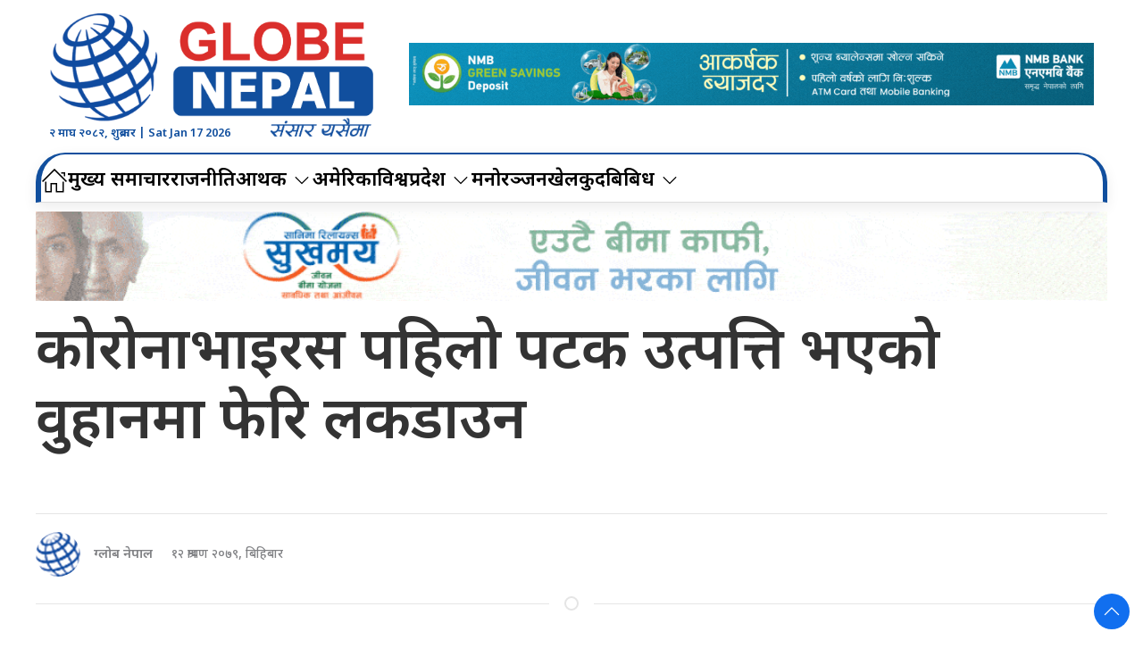

--- FILE ---
content_type: text/html; charset=UTF-8
request_url: https://globenepal.com/2022/07/31382
body_size: 13885
content:
<!DOCTYPE html>
<html lang="en">

<head>
    <!-- Required meta tags -->
    <meta charset="utf-8">
    <meta property="fb:pages" content="737640319702735"/>
    <meta name="viewport" content="width=device-width, initial-scale=1, shrink-to-fit=no">
    <title>
        कोरोनाभाइरस पहिलो पटक उत्पत्ति भएको वुहानमा फेरि लकडाउन &laquo;         Globe Nepal    </title>
    <meta name='robots' content='max-image-preview:large' />
<link rel='dns-prefetch' href='//cdnjs.cloudflare.com' />
<link rel='dns-prefetch' href='//kit.fontawesome.com' />
<link rel='dns-prefetch' href='//ajax.googleapis.com' />
<link rel='dns-prefetch' href='//fonts.googleapis.com' />
<link rel="alternate" type="application/rss+xml" title="Globe Nepal &raquo; कोरोनाभाइरस पहिलो पटक उत्पत्ति भएको वुहानमा फेरि लकडाउन Comments Feed" href="https://globenepal.com/2022/07/31382/feed" />
<link rel="alternate" title="oEmbed (JSON)" type="application/json+oembed" href="https://globenepal.com/wp-json/oembed/1.0/embed?url=https%3A%2F%2Fglobenepal.com%2F2022%2F07%2F31382" />
<link rel="alternate" title="oEmbed (XML)" type="text/xml+oembed" href="https://globenepal.com/wp-json/oembed/1.0/embed?url=https%3A%2F%2Fglobenepal.com%2F2022%2F07%2F31382&#038;format=xml" />
<meta property="fb:admins" content="changingmission"/><meta property="fb:app_id" content="1774296949456204"><meta property="og:title" content="कोरोनाभाइरस पहिलो पटक उत्पत्ति भएको वुहानमा फेरि लकडाउन"/><meta property="og:type" content="article"/><meta property="og:description" content="एजेन्सी / बेइजिङ । कोरोनाभाइरस पहिलो पटक उत्पत्ति भएको मानिएको चीनको केन्द्रीय सहर वुहान उपनगरमा फेरि लकडाउन गरिएको छ । वुहान उपनगरको जनसंख्या १० लाख छ ।जियाङ्जिया जिल्लाका चार जनामा लक्षणविहीन कोभिड देखिएपछि तीन दिनसम्म उनीहरूलाई आफ्नाे घर वा कम्पाउन्डमा बस्न आदेश दिइएको छ । चीनले ‘शून्य कोभिड’ रणनीति अनुशरण गर्दै आएको छ । जसमा [&hellip;]"/><meta property="og:url" content="https://globenepal.com/2022/07/31382"/><meta property="og:site_name" content="Globe Nepal"/><meta property="og:image" content="https://globenepal.com/wp-content/uploads/2022/04/h75pl148_shanghai-lockdown-reuters-650_625x300_07_April_22.webp"/><style id='wp-img-auto-sizes-contain-inline-css' type='text/css'>
img:is([sizes=auto i],[sizes^="auto," i]){contain-intrinsic-size:3000px 1500px}
/*# sourceURL=wp-img-auto-sizes-contain-inline-css */
</style>

<style id='wp-emoji-styles-inline-css' type='text/css'>

	img.wp-smiley, img.emoji {
		display: inline !important;
		border: none !important;
		box-shadow: none !important;
		height: 1em !important;
		width: 1em !important;
		margin: 0 0.07em !important;
		vertical-align: -0.1em !important;
		background: none !important;
		padding: 0 !important;
	}
/*# sourceURL=wp-emoji-styles-inline-css */
</style>
<link rel='stylesheet' id='wp-block-library-css' href='https://globenepal.com/wp-includes/css/dist/block-library/style.min.css?ver=6.9' type='text/css' media='all' />
<style id='wp-block-image-inline-css' type='text/css'>
.wp-block-image>a,.wp-block-image>figure>a{display:inline-block}.wp-block-image img{box-sizing:border-box;height:auto;max-width:100%;vertical-align:bottom}@media not (prefers-reduced-motion){.wp-block-image img.hide{visibility:hidden}.wp-block-image img.show{animation:show-content-image .4s}}.wp-block-image[style*=border-radius] img,.wp-block-image[style*=border-radius]>a{border-radius:inherit}.wp-block-image.has-custom-border img{box-sizing:border-box}.wp-block-image.aligncenter{text-align:center}.wp-block-image.alignfull>a,.wp-block-image.alignwide>a{width:100%}.wp-block-image.alignfull img,.wp-block-image.alignwide img{height:auto;width:100%}.wp-block-image .aligncenter,.wp-block-image .alignleft,.wp-block-image .alignright,.wp-block-image.aligncenter,.wp-block-image.alignleft,.wp-block-image.alignright{display:table}.wp-block-image .aligncenter>figcaption,.wp-block-image .alignleft>figcaption,.wp-block-image .alignright>figcaption,.wp-block-image.aligncenter>figcaption,.wp-block-image.alignleft>figcaption,.wp-block-image.alignright>figcaption{caption-side:bottom;display:table-caption}.wp-block-image .alignleft{float:left;margin:.5em 1em .5em 0}.wp-block-image .alignright{float:right;margin:.5em 0 .5em 1em}.wp-block-image .aligncenter{margin-left:auto;margin-right:auto}.wp-block-image :where(figcaption){margin-bottom:1em;margin-top:.5em}.wp-block-image.is-style-circle-mask img{border-radius:9999px}@supports ((-webkit-mask-image:none) or (mask-image:none)) or (-webkit-mask-image:none){.wp-block-image.is-style-circle-mask img{border-radius:0;-webkit-mask-image:url('data:image/svg+xml;utf8,<svg viewBox="0 0 100 100" xmlns="http://www.w3.org/2000/svg"><circle cx="50" cy="50" r="50"/></svg>');mask-image:url('data:image/svg+xml;utf8,<svg viewBox="0 0 100 100" xmlns="http://www.w3.org/2000/svg"><circle cx="50" cy="50" r="50"/></svg>');mask-mode:alpha;-webkit-mask-position:center;mask-position:center;-webkit-mask-repeat:no-repeat;mask-repeat:no-repeat;-webkit-mask-size:contain;mask-size:contain}}:root :where(.wp-block-image.is-style-rounded img,.wp-block-image .is-style-rounded img){border-radius:9999px}.wp-block-image figure{margin:0}.wp-lightbox-container{display:flex;flex-direction:column;position:relative}.wp-lightbox-container img{cursor:zoom-in}.wp-lightbox-container img:hover+button{opacity:1}.wp-lightbox-container button{align-items:center;backdrop-filter:blur(16px) saturate(180%);background-color:#5a5a5a40;border:none;border-radius:4px;cursor:zoom-in;display:flex;height:20px;justify-content:center;opacity:0;padding:0;position:absolute;right:16px;text-align:center;top:16px;width:20px;z-index:100}@media not (prefers-reduced-motion){.wp-lightbox-container button{transition:opacity .2s ease}}.wp-lightbox-container button:focus-visible{outline:3px auto #5a5a5a40;outline:3px auto -webkit-focus-ring-color;outline-offset:3px}.wp-lightbox-container button:hover{cursor:pointer;opacity:1}.wp-lightbox-container button:focus{opacity:1}.wp-lightbox-container button:focus,.wp-lightbox-container button:hover,.wp-lightbox-container button:not(:hover):not(:active):not(.has-background){background-color:#5a5a5a40;border:none}.wp-lightbox-overlay{box-sizing:border-box;cursor:zoom-out;height:100vh;left:0;overflow:hidden;position:fixed;top:0;visibility:hidden;width:100%;z-index:100000}.wp-lightbox-overlay .close-button{align-items:center;cursor:pointer;display:flex;justify-content:center;min-height:40px;min-width:40px;padding:0;position:absolute;right:calc(env(safe-area-inset-right) + 16px);top:calc(env(safe-area-inset-top) + 16px);z-index:5000000}.wp-lightbox-overlay .close-button:focus,.wp-lightbox-overlay .close-button:hover,.wp-lightbox-overlay .close-button:not(:hover):not(:active):not(.has-background){background:none;border:none}.wp-lightbox-overlay .lightbox-image-container{height:var(--wp--lightbox-container-height);left:50%;overflow:hidden;position:absolute;top:50%;transform:translate(-50%,-50%);transform-origin:top left;width:var(--wp--lightbox-container-width);z-index:9999999999}.wp-lightbox-overlay .wp-block-image{align-items:center;box-sizing:border-box;display:flex;height:100%;justify-content:center;margin:0;position:relative;transform-origin:0 0;width:100%;z-index:3000000}.wp-lightbox-overlay .wp-block-image img{height:var(--wp--lightbox-image-height);min-height:var(--wp--lightbox-image-height);min-width:var(--wp--lightbox-image-width);width:var(--wp--lightbox-image-width)}.wp-lightbox-overlay .wp-block-image figcaption{display:none}.wp-lightbox-overlay button{background:none;border:none}.wp-lightbox-overlay .scrim{background-color:#fff;height:100%;opacity:.9;position:absolute;width:100%;z-index:2000000}.wp-lightbox-overlay.active{visibility:visible}@media not (prefers-reduced-motion){.wp-lightbox-overlay.active{animation:turn-on-visibility .25s both}.wp-lightbox-overlay.active img{animation:turn-on-visibility .35s both}.wp-lightbox-overlay.show-closing-animation:not(.active){animation:turn-off-visibility .35s both}.wp-lightbox-overlay.show-closing-animation:not(.active) img{animation:turn-off-visibility .25s both}.wp-lightbox-overlay.zoom.active{animation:none;opacity:1;visibility:visible}.wp-lightbox-overlay.zoom.active .lightbox-image-container{animation:lightbox-zoom-in .4s}.wp-lightbox-overlay.zoom.active .lightbox-image-container img{animation:none}.wp-lightbox-overlay.zoom.active .scrim{animation:turn-on-visibility .4s forwards}.wp-lightbox-overlay.zoom.show-closing-animation:not(.active){animation:none}.wp-lightbox-overlay.zoom.show-closing-animation:not(.active) .lightbox-image-container{animation:lightbox-zoom-out .4s}.wp-lightbox-overlay.zoom.show-closing-animation:not(.active) .lightbox-image-container img{animation:none}.wp-lightbox-overlay.zoom.show-closing-animation:not(.active) .scrim{animation:turn-off-visibility .4s forwards}}@keyframes show-content-image{0%{visibility:hidden}99%{visibility:hidden}to{visibility:visible}}@keyframes turn-on-visibility{0%{opacity:0}to{opacity:1}}@keyframes turn-off-visibility{0%{opacity:1;visibility:visible}99%{opacity:0;visibility:visible}to{opacity:0;visibility:hidden}}@keyframes lightbox-zoom-in{0%{transform:translate(calc((-100vw + var(--wp--lightbox-scrollbar-width))/2 + var(--wp--lightbox-initial-left-position)),calc(-50vh + var(--wp--lightbox-initial-top-position))) scale(var(--wp--lightbox-scale))}to{transform:translate(-50%,-50%) scale(1)}}@keyframes lightbox-zoom-out{0%{transform:translate(-50%,-50%) scale(1);visibility:visible}99%{visibility:visible}to{transform:translate(calc((-100vw + var(--wp--lightbox-scrollbar-width))/2 + var(--wp--lightbox-initial-left-position)),calc(-50vh + var(--wp--lightbox-initial-top-position))) scale(var(--wp--lightbox-scale));visibility:hidden}}
/*# sourceURL=https://globenepal.com/wp-includes/blocks/image/style.min.css */
</style>
<style id='global-styles-inline-css' type='text/css'>
:root{--wp--preset--aspect-ratio--square: 1;--wp--preset--aspect-ratio--4-3: 4/3;--wp--preset--aspect-ratio--3-4: 3/4;--wp--preset--aspect-ratio--3-2: 3/2;--wp--preset--aspect-ratio--2-3: 2/3;--wp--preset--aspect-ratio--16-9: 16/9;--wp--preset--aspect-ratio--9-16: 9/16;--wp--preset--color--black: #000000;--wp--preset--color--cyan-bluish-gray: #abb8c3;--wp--preset--color--white: #ffffff;--wp--preset--color--pale-pink: #f78da7;--wp--preset--color--vivid-red: #cf2e2e;--wp--preset--color--luminous-vivid-orange: #ff6900;--wp--preset--color--luminous-vivid-amber: #fcb900;--wp--preset--color--light-green-cyan: #7bdcb5;--wp--preset--color--vivid-green-cyan: #00d084;--wp--preset--color--pale-cyan-blue: #8ed1fc;--wp--preset--color--vivid-cyan-blue: #0693e3;--wp--preset--color--vivid-purple: #9b51e0;--wp--preset--gradient--vivid-cyan-blue-to-vivid-purple: linear-gradient(135deg,rgb(6,147,227) 0%,rgb(155,81,224) 100%);--wp--preset--gradient--light-green-cyan-to-vivid-green-cyan: linear-gradient(135deg,rgb(122,220,180) 0%,rgb(0,208,130) 100%);--wp--preset--gradient--luminous-vivid-amber-to-luminous-vivid-orange: linear-gradient(135deg,rgb(252,185,0) 0%,rgb(255,105,0) 100%);--wp--preset--gradient--luminous-vivid-orange-to-vivid-red: linear-gradient(135deg,rgb(255,105,0) 0%,rgb(207,46,46) 100%);--wp--preset--gradient--very-light-gray-to-cyan-bluish-gray: linear-gradient(135deg,rgb(238,238,238) 0%,rgb(169,184,195) 100%);--wp--preset--gradient--cool-to-warm-spectrum: linear-gradient(135deg,rgb(74,234,220) 0%,rgb(151,120,209) 20%,rgb(207,42,186) 40%,rgb(238,44,130) 60%,rgb(251,105,98) 80%,rgb(254,248,76) 100%);--wp--preset--gradient--blush-light-purple: linear-gradient(135deg,rgb(255,206,236) 0%,rgb(152,150,240) 100%);--wp--preset--gradient--blush-bordeaux: linear-gradient(135deg,rgb(254,205,165) 0%,rgb(254,45,45) 50%,rgb(107,0,62) 100%);--wp--preset--gradient--luminous-dusk: linear-gradient(135deg,rgb(255,203,112) 0%,rgb(199,81,192) 50%,rgb(65,88,208) 100%);--wp--preset--gradient--pale-ocean: linear-gradient(135deg,rgb(255,245,203) 0%,rgb(182,227,212) 50%,rgb(51,167,181) 100%);--wp--preset--gradient--electric-grass: linear-gradient(135deg,rgb(202,248,128) 0%,rgb(113,206,126) 100%);--wp--preset--gradient--midnight: linear-gradient(135deg,rgb(2,3,129) 0%,rgb(40,116,252) 100%);--wp--preset--font-size--small: 13px;--wp--preset--font-size--medium: 20px;--wp--preset--font-size--large: 36px;--wp--preset--font-size--x-large: 42px;--wp--preset--spacing--20: 0.44rem;--wp--preset--spacing--30: 0.67rem;--wp--preset--spacing--40: 1rem;--wp--preset--spacing--50: 1.5rem;--wp--preset--spacing--60: 2.25rem;--wp--preset--spacing--70: 3.38rem;--wp--preset--spacing--80: 5.06rem;--wp--preset--shadow--natural: 6px 6px 9px rgba(0, 0, 0, 0.2);--wp--preset--shadow--deep: 12px 12px 50px rgba(0, 0, 0, 0.4);--wp--preset--shadow--sharp: 6px 6px 0px rgba(0, 0, 0, 0.2);--wp--preset--shadow--outlined: 6px 6px 0px -3px rgb(255, 255, 255), 6px 6px rgb(0, 0, 0);--wp--preset--shadow--crisp: 6px 6px 0px rgb(0, 0, 0);}:where(.is-layout-flex){gap: 0.5em;}:where(.is-layout-grid){gap: 0.5em;}body .is-layout-flex{display: flex;}.is-layout-flex{flex-wrap: wrap;align-items: center;}.is-layout-flex > :is(*, div){margin: 0;}body .is-layout-grid{display: grid;}.is-layout-grid > :is(*, div){margin: 0;}:where(.wp-block-columns.is-layout-flex){gap: 2em;}:where(.wp-block-columns.is-layout-grid){gap: 2em;}:where(.wp-block-post-template.is-layout-flex){gap: 1.25em;}:where(.wp-block-post-template.is-layout-grid){gap: 1.25em;}.has-black-color{color: var(--wp--preset--color--black) !important;}.has-cyan-bluish-gray-color{color: var(--wp--preset--color--cyan-bluish-gray) !important;}.has-white-color{color: var(--wp--preset--color--white) !important;}.has-pale-pink-color{color: var(--wp--preset--color--pale-pink) !important;}.has-vivid-red-color{color: var(--wp--preset--color--vivid-red) !important;}.has-luminous-vivid-orange-color{color: var(--wp--preset--color--luminous-vivid-orange) !important;}.has-luminous-vivid-amber-color{color: var(--wp--preset--color--luminous-vivid-amber) !important;}.has-light-green-cyan-color{color: var(--wp--preset--color--light-green-cyan) !important;}.has-vivid-green-cyan-color{color: var(--wp--preset--color--vivid-green-cyan) !important;}.has-pale-cyan-blue-color{color: var(--wp--preset--color--pale-cyan-blue) !important;}.has-vivid-cyan-blue-color{color: var(--wp--preset--color--vivid-cyan-blue) !important;}.has-vivid-purple-color{color: var(--wp--preset--color--vivid-purple) !important;}.has-black-background-color{background-color: var(--wp--preset--color--black) !important;}.has-cyan-bluish-gray-background-color{background-color: var(--wp--preset--color--cyan-bluish-gray) !important;}.has-white-background-color{background-color: var(--wp--preset--color--white) !important;}.has-pale-pink-background-color{background-color: var(--wp--preset--color--pale-pink) !important;}.has-vivid-red-background-color{background-color: var(--wp--preset--color--vivid-red) !important;}.has-luminous-vivid-orange-background-color{background-color: var(--wp--preset--color--luminous-vivid-orange) !important;}.has-luminous-vivid-amber-background-color{background-color: var(--wp--preset--color--luminous-vivid-amber) !important;}.has-light-green-cyan-background-color{background-color: var(--wp--preset--color--light-green-cyan) !important;}.has-vivid-green-cyan-background-color{background-color: var(--wp--preset--color--vivid-green-cyan) !important;}.has-pale-cyan-blue-background-color{background-color: var(--wp--preset--color--pale-cyan-blue) !important;}.has-vivid-cyan-blue-background-color{background-color: var(--wp--preset--color--vivid-cyan-blue) !important;}.has-vivid-purple-background-color{background-color: var(--wp--preset--color--vivid-purple) !important;}.has-black-border-color{border-color: var(--wp--preset--color--black) !important;}.has-cyan-bluish-gray-border-color{border-color: var(--wp--preset--color--cyan-bluish-gray) !important;}.has-white-border-color{border-color: var(--wp--preset--color--white) !important;}.has-pale-pink-border-color{border-color: var(--wp--preset--color--pale-pink) !important;}.has-vivid-red-border-color{border-color: var(--wp--preset--color--vivid-red) !important;}.has-luminous-vivid-orange-border-color{border-color: var(--wp--preset--color--luminous-vivid-orange) !important;}.has-luminous-vivid-amber-border-color{border-color: var(--wp--preset--color--luminous-vivid-amber) !important;}.has-light-green-cyan-border-color{border-color: var(--wp--preset--color--light-green-cyan) !important;}.has-vivid-green-cyan-border-color{border-color: var(--wp--preset--color--vivid-green-cyan) !important;}.has-pale-cyan-blue-border-color{border-color: var(--wp--preset--color--pale-cyan-blue) !important;}.has-vivid-cyan-blue-border-color{border-color: var(--wp--preset--color--vivid-cyan-blue) !important;}.has-vivid-purple-border-color{border-color: var(--wp--preset--color--vivid-purple) !important;}.has-vivid-cyan-blue-to-vivid-purple-gradient-background{background: var(--wp--preset--gradient--vivid-cyan-blue-to-vivid-purple) !important;}.has-light-green-cyan-to-vivid-green-cyan-gradient-background{background: var(--wp--preset--gradient--light-green-cyan-to-vivid-green-cyan) !important;}.has-luminous-vivid-amber-to-luminous-vivid-orange-gradient-background{background: var(--wp--preset--gradient--luminous-vivid-amber-to-luminous-vivid-orange) !important;}.has-luminous-vivid-orange-to-vivid-red-gradient-background{background: var(--wp--preset--gradient--luminous-vivid-orange-to-vivid-red) !important;}.has-very-light-gray-to-cyan-bluish-gray-gradient-background{background: var(--wp--preset--gradient--very-light-gray-to-cyan-bluish-gray) !important;}.has-cool-to-warm-spectrum-gradient-background{background: var(--wp--preset--gradient--cool-to-warm-spectrum) !important;}.has-blush-light-purple-gradient-background{background: var(--wp--preset--gradient--blush-light-purple) !important;}.has-blush-bordeaux-gradient-background{background: var(--wp--preset--gradient--blush-bordeaux) !important;}.has-luminous-dusk-gradient-background{background: var(--wp--preset--gradient--luminous-dusk) !important;}.has-pale-ocean-gradient-background{background: var(--wp--preset--gradient--pale-ocean) !important;}.has-electric-grass-gradient-background{background: var(--wp--preset--gradient--electric-grass) !important;}.has-midnight-gradient-background{background: var(--wp--preset--gradient--midnight) !important;}.has-small-font-size{font-size: var(--wp--preset--font-size--small) !important;}.has-medium-font-size{font-size: var(--wp--preset--font-size--medium) !important;}.has-large-font-size{font-size: var(--wp--preset--font-size--large) !important;}.has-x-large-font-size{font-size: var(--wp--preset--font-size--x-large) !important;}
/*# sourceURL=global-styles-inline-css */
</style>

<style id='classic-theme-styles-inline-css' type='text/css'>
/*! This file is auto-generated */
.wp-block-button__link{color:#fff;background-color:#32373c;border-radius:9999px;box-shadow:none;text-decoration:none;padding:calc(.667em + 2px) calc(1.333em + 2px);font-size:1.125em}.wp-block-file__button{background:#32373c;color:#fff;text-decoration:none}
/*# sourceURL=/wp-includes/css/classic-themes.min.css */
</style>
<link rel='stylesheet' id='uikit-css-css' href='https://globenepal.com/wp-content/themes/globenepal/css/uikit.min.css?ver=6.9' type='text/css' media='all' />
<link rel='stylesheet' id='base-style-css' href='https://globenepal.com/wp-content/themes/globenepal/css/base.css?ver=6.9' type='text/css' media='all' />
<link rel='stylesheet' id='google-noto-css' href='https://fonts.googleapis.com/css2?family=Noto+Sans+Devanagari%3Awght%40300%3B400%3B500%3B600%3B700%3B800&#038;display=swap&#038;ver=6.9' type='text/css' media='all' />
<link rel='stylesheet' id='google-khand-css' href='https://fonts.googleapis.com/css2?family=Khand%3Awght%40300%3B400%3B500%3B600%3B700&#038;display=swap&#038;ver=6.9' type='text/css' media='all' />
<link rel='stylesheet' id='appharu-style-css' href='https://globenepal.com/wp-content/themes/globenepal/style.css?ver=2.9.1' type='text/css' media='all' />
<link rel='stylesheet' id='wp-block-paragraph-css' href='https://globenepal.com/wp-includes/blocks/paragraph/style.min.css?ver=6.9' type='text/css' media='all' />
<script type="text/javascript" src="https://kit.fontawesome.com/628c7eaf94.js?ver=6.9" id="font-awesome-js"></script>
<link rel="https://api.w.org/" href="https://globenepal.com/wp-json/" /><link rel="alternate" title="JSON" type="application/json" href="https://globenepal.com/wp-json/wp/v2/posts/31382" /><link rel="EditURI" type="application/rsd+xml" title="RSD" href="https://globenepal.com/xmlrpc.php?rsd" />
<meta name="generator" content="WordPress 6.9" />
<link rel="canonical" href="https://globenepal.com/2022/07/31382" />
<link rel='shortlink' href='https://globenepal.com/?p=31382' />
<link rel="icon" href="https://globenepal.com/wp-content/uploads/2021/07/cropped-logo-32x32.png" sizes="32x32" />
<link rel="icon" href="https://globenepal.com/wp-content/uploads/2021/07/cropped-logo-192x192.png" sizes="192x192" />
<link rel="apple-touch-icon" href="https://globenepal.com/wp-content/uploads/2021/07/cropped-logo-180x180.png" />
<meta name="msapplication-TileImage" content="https://globenepal.com/wp-content/uploads/2021/07/cropped-logo-270x270.png" />
<!-- Global site tag (gtag.js) - Google Analytics -->
<script async src="https://www.googletagmanager.com/gtag/js?id=UA-23219532-1"></script>
<script>
  window.dataLayer = window.dataLayer || [];
  function gtag(){dataLayer.push(arguments);}
  gtag('js', new Date());

  gtag('config', 'UA-23219532-1');
</script>

    <script src="https://globenepal.com/wp-content/themes/globenepal/js/uikit.min.js"></script>

</head>

<body>
    <div id="fb-root"></div>
    <script>
        (function (d, s, id) {
            var js,
                fjs = d.getElementsByTagName(s)[0];
            if (d.getElementById(id))
                return;
            js = d.createElement(s);
            js.id = id;
            js.src = "//connect.facebook.net/en_US/sdk.js#xfbml=1&version=v2.10&appId=40151482661930" +
                "1";
            fjs
                .parentNode
                .insertBefore(js, fjs);
        }(document, 'script', 'facebook-jssdk'));
    </script>
    <div class="uk-card global-head-top">
        <nav class="top-nav">
            <div class="uk-container">
                <div class="uk-text-center uk-padding-small" uk-grid>
                    <div class="uk-width-1-3@m">
                        <div class="uk-position-relative">
                              <a href="/"><img src="https://globenepal.com/wp-content/themes/globenepal/img/logo.png" alt="Logo"></a>
                    <div class="nepali-date uk-visible@s">
                    <span class="today-date">  &#2408; माघ &#2408;&#2406;&#2414;&#2408;, शुक्रबार |
                    Sat Jan 17 2026</span>
                    </div>
                    
                        </div>
                    </div>
                    <div class="uk-width-2-3@m uk-flex uk-flex-middle uk-text-center">
                          <section class="widget"><a href="https://bit.ly/NMBGreenSavings" target="_blank"><img width="1200" height="110" src="https://globenepal.com/wp-content/uploads/2025/03/1200-x-110.gif" class="image wp-image-160647  attachment-full size-full" alt="" style="max-width: 100%; height: auto;" decoding="async" fetchpriority="high" /></a></section>                    </div>
                </div>
            </div>

            <div class="" uk-sticky="uk-sticky" style="z-index: 990;">
                <div class="uk-container">
                    <div class="np-border">
                    <nav class="uk-navbar uk-position-relative nav-edit" uk-navbar>
    <div class="uk-navbar-left  uk-hidden@m">
        <ul class="uk-navbar-nav menu-icon icon-nav">
            <li>
                <a href="/"><span  style="padding: 2px 5px;     background: #ed1c24; border-radius: 5px; color: #fff;"><i class="fas fa-home"></i></span></a>
            </li>
        </ul>
    </div>
    <div class="uk-navbar-right uk-hidden@m">
        <ul class="uk-navbar-nav navigation-bar">
            <li >
                <a  style="font-size:16px;"> &#2409; माघ &#2408;&#2406;&#2414;&#2408;, शनिबार</a>
            </li>
            <li>
            <a  uk-toggle="target: #offcanvas-nav" style="font-family: 'Mukta' !important;"><img src="https://globenepal.com/wp-content/themes/globenepal/img/icon.png" alt="Logo" style="height: 25px;"></a>
            </li>
        </ul>
    </div>
    <div class="uk-navbar-left uk-visible@m">
        <ul class="uk-navbar-nav navigation-bar">
            <li>
                <a href="/"><span uk-icon="icon: home; ratio: 1.5"></span></a>
            </li>   
            <li>
                <a href="/?cat=8">मुख्य समाचार </a>
            </li>   
            <li>
                <a href="/?cat=10">राजनीति </a>
            </li>  
            <li>
            <a href="/?cat=11">आर्थिक<span uk-icon="icon: chevron-down; ratio: 1.2"  class="dropdown-icon" ></span></a>
                <div class="uk-navbar-dropdown dropdown-list">
                    <ul class="uk-nav uk-navbar-dropdown-nav">
                        <li><a href="/?cat=48">बैँक / वित्त</a></li>
                        <li><a href="/?cat=49">विकास निर्माण</a></li>
                        <li><a href="/?cat=50">अटो</a></li>
                        <li><a href="/?cat=51">सेयर</a></li>
                        <li><a href="/?cat=52">रोजगार</a></li>
                        <li><a href="/?cat=53">पर्यटन</a></li>
                    </ul>
                </div>
            </li> 
            <li>
            <li>
                <a href="/?cat=4">अमेरिका</a>
            </li>
            <li>
                <a href="/?cat=13">विश्व</a>
            </li>
             <li>
            <a href="/?cat=39">प्रदेश<span uk-icon="icon: chevron-down; ratio: 1.2"  class="dropdown-icon" ></span></a>
                <div class="uk-navbar-dropdown dropdown-list">
                    <ul class="uk-nav uk-navbar-dropdown-nav">
                        <li><a href="/?cat=40">कोशी </a></li>
                        <li><a href="/?cat=41">मधेस</a></li>
                        <li><a href="/?cat=42">वागमती</a></li>
                        <li><a href="/?cat=44">लुम्बिनी</a></li>
                        <li><a href="/?cat=45">कर्णाली</a></li>
                        <li><a href="/?cat=46">सुदूरपश्चिम</a></li>
                    </ul>
                </div>
            </li> 
            <li>
                <a href="/?cat=3">मनोरञ्जन</a>
            </li>
            <li>
                <a href="/?cat=12">खेलकुद</a>
            </li>
            <li>
            <a href="/">बिबिध<span uk-icon="icon: chevron-down; ratio: 1.2"  class="dropdown-icon" ></span></a>
                <div class="uk-navbar-dropdown dropdown-list">
                    <ul class="uk-nav uk-navbar-dropdown-nav">
                        <li><a href="/?cat=19">विचार</a></li>
                        <li><a href="/?cat=9">सुचना/प्रबिधि</a></li>
                        <li><a href="/?cat=18">अन्तर्वार्ता</a></li>
                        <li><a href="/?cat=22">साहित्य/शृजना</a></li>
                        <li><a href="/?cat=28">समाज</a></li>
                        <li><a href="/?cat=14">स्वास्थ्य</a></li>
                        <li><a href="/?cat=55">शिक्षा</a></li>
                    </ul>
                </div>
            </li>
        </ul>
    </div>
</nav>
                    </div>
                </div>
            </div>
        </nav>

        <div id="offcanvas-nav" class="uk-offcanvas" uk-offcanvas="overlay: true;flip: true">
    <div class="uk-offcanvas-bar">
        <div class="brand-logo">
                    </div>
        
        <div class="uk-hidden@m search-mobile">
            <form action="/" role="search" class="uk-search uk-search-default">
                <button class="uk-search-icon-flip" uk-search-icon></button>
                <input name="s" id="s" class="uk-search-input" type="search" value=""
                    style="border:none" placeholder="Search...">
            </form>
            <hr>
        </div>
        <div class="uk-section uk-padding-remove-top uk-margin-small-bottom uk-padding-remove-bottom">
            <div class="uk-container uk-padding-remove">
                <div class="uk-grid-match uk-child-width-1-1@m" uk-grid>
                    <div>
                        <ul class="uk-list uk-list-divider side-nav-item">
							 <li>
                                <a href="/?cat=8"><i class="fas fa-caret-right mr-2"></i> मुख्य समाचार</a>
                            </li>
                            <li>
                                <a href="/?cat=10"><i class="fas fa-caret-right mr-2"></i> राजनीति </a>
                            </li>
                            <li>
                                <a href="/?cat=11"><i class="fas fa-caret-right mr-2"></i> अर्थ</a>
                            </li>
                            <li>
                                <a href="/?cat=4"><i class="fas fa-caret-right mr-2"></i> अमेरिका</a>
                            </li>
                            <li>
                                <a href="/?cat=13"><i class="fas fa-caret-right mr-2"></i> विश्व</a>
                            </li>
                            <li>
                                <a href="/?cat=39"><i class="fas fa-caret-right mr-2"></i> प्रदेश</a>
                            </li>
                            <li>
                                <a href="/?cat=14"><i class="fas fa-caret-right mr-2"></i> स्वास्थ्य / जीवनशैली</a>
                            </li>  
                            <li>
                                <a href="/?cat=3"><i class="fas fa-caret-right mr-2"></i> मनोरञ्जन</a>
                            </li>  
                            <li>
                                <a href="/?cat=19"><i class="fas fa-caret-right mr-2"></i> विचार</a>
                            </li>  
                            <li>
                                <a href="/?cat=55"><i class="fas fa-caret-right mr-2"></i> शिक्षा</a>
                            </li>  
                        </ul>
                    </div>
                </div>
            </div>
        </div>

    </div>
</div>    </div>
    <div class="uk-container"><div class="uk-grid uk-grid-medium single uk-margin-small-top" uk-grid="">
        <div class="uk-width-1-1@m">
        				<div class="uk-text-center mt-3">
		    <section class="widget"><a href="https://www.sanimareliancelife.com/endowment-assurance-cum-whole-life"><img width="1080" height="90" src="https://globenepal.com/wp-content/uploads/2025/11/final-sanima.gif" class="image wp-image-189558  attachment-full size-full" alt="" style="max-width: 100%; height: auto;" decoding="async" /></a></section>		</div>
				<article class="uk-article">
		    <div uk-sticky="show-on-up: true;animation: uk-animation-slide-top" class="sticky-item uk-visible@s">
		        <h1 class="uk-article-title single-title">कोरोनाभाइरस पहिलो पटक उत्पत्ति भएको वुहानमा फेरि लकडाउन</h1>
           
		    </div>
            <h1 class="uk-article-title single-title visible uk-hidden@s ">कोरोनाभाइरस पहिलो पटक उत्पत्ति भएको वुहानमा फेरि लकडाउन</h1>
		    
            		</article>
      		
    <hr>
		<article class="uk-comment mt-2">
		    <header class="uk-comment-header uk-grid-medium uk-flex-middle" uk-grid="uk-grid">

		        <div class="uk-width-2-5@m" style="display: flex;align-items: center;">
		            <div class="author-img">
		                
		                                                   <img class="globe-author" src="https://globenepal.com/wp-content/uploads/2022/03/globenepal.png" width="30" height="30" alt="">
                                   		                <h6 class="author-name">
		                    ग्लोब नेपाल		                </h6>
		                <h6 class="post-date">
		                    <i class="far fa-clock"
		                        style="margin-right: 6px !important;"></i>&#2407;&#2408; श्रावण &#2408;&#2406;&#2413;&#2415;, बिहिबार		                </h6>
		            </div>

		        </div>
		        <div class="uk-width-3-5@m uk-flex-right d-flex uk-hidden@m">
		            <!-- ShareThis BEGIN -->
					 <div class="total-shares">
                            <div id="data" class="total-number">
                                189                            </div><span>Shares</span>
                        </div>
		            <div class="sharethis-inline-share-buttons" style="z-index: 999 !important;"></div><!-- ShareThis END -->
		        </div>
		    </header>
		</article>
		<hr class="uk-divider-icon">    </div>
    <div class="uk-width-3-4@m uk-margin-medium-top">
        <article class="uk-card">

            <figure class="uk-text-center"> <img src="https://globenepal.com/wp-content/uploads/2022/04/h75pl148_shanghai-lockdown-reuters-650_625x300_07_April_22.webp" class="uk-width-1-1">
            </figure>
                        <div uk-grid="uk-grid" class="uk-margin-small-top  uk-margin-remove@s uk-grid-small">

                <div class="uk-width-1-5@m  uk-visible@s">
                    <div class="sticky-item">
                        <div class="share-icon uk-visible@m">
                            <div class="total-shares">
                                <div id="data" class="total-number">
                                      189                                </div><span>Shares</span>
                            </div>
                            <div class="sharethis-inline-share-buttons" style="flex-flow: column;display: inline-flex;">
                            </div>
                        </div>
                        <div class="uk-visib  uk-visible@m">
                            <div class="uk-navbar-center reader-effect">
                                <ul class="uk-nav-default uk-nav-center" uk-nav>
                                    <li class="margin-s"><a><span class="16px"><span id="smaller">-A</span></a></li>
                                    <li class="margin-s"><a><span class="18px"><span id="resize">A</span></a></li>
                                    <li class="margin-s"><a><span class="20px"><span id="bigger">+A</span></a></li>
                                </ul>
                            </div>
                        </div>
                    </div>
                </div>
                <div class="uk-width-4-5@m">
                    <div class="post-entry  uk-margin-top@m uk-margin-remove-top@s">
                        
<p>एजेन्सी / बेइजिङ । कोरोनाभाइरस पहिलो पटक उत्पत्ति भएको मानिएको चीनको केन्द्रीय सहर वुहान उपनगरमा फेरि लकडाउन गरिएको छ । वुहान उपनगरको जनसंख्या १० लाख छ ।जियाङ्जिया जिल्लाका चार जनामा लक्षणविहीन कोभिड देखिएपछि तीन दिनसम्म उनीहरूलाई आफ्नाे घर वा कम्पाउन्डमा बस्न आदेश दिइएको छ ।</p>



<p>चीनले ‘शून्य कोभिड’ रणनीति अनुशरण गर्दै आएको छ । जसमा सामूहिक परीक्षण, आइसोलेसन नियमको कडा पालना र स्थानीय तहमा लकडाउन समावेश छन् । कोभिडविरुद्ध कडाइका कारण चीनमा अन्य देशहरूको तुलनामा कम मानिसहरूको मृत्यु हुने गरेको छ ।</p>



<p>तर, लगातारको प्रतिबन्धका कारण मानिस मर्कामा परेका छन् । तसर्थ, धेरैले यसको विरोध गरेका छन् । १ करोड २० लाख जनसंख्या भएको वुहानमा नियमित परीक्षणका क्रममा दुई दिनअघि दुई जनामा लक्षणविहीन कोभिड देखिएको थियो । त्यस्तै कन्ट्र्याक्ट ट्रेसिङबाट अन्य दुई जनामा संक्रमण भेटिएको पाइएको थियो । त्यस लगत्तै लकडाउन घोषणा गरिएको थियो ।</p>
                    </div>
                </div>


            </div>
            <p> <section class="widget"><a href="https://bit.ly/NMBGreenSavings"><img width="1200" height="150" src="https://globenepal.com/wp-content/uploads/2025/03/1200-x-150.gif" class="image wp-image-160650  attachment-full size-full" alt="" style="max-width: 100%; height: auto;" decoding="async" loading="lazy" /></a></section></p>

        </article>
        <div class="comment uk-card uk-card-default uk-card-body">
    <div class="cat-title uk-flex uk-flex-between uk-flex-top">
    <h2 class="uk-width-expand">
        <span><a > प्रतिक्रिया</a></span></h2>

    <a >
        <span class="uk-icon-button" uk-icon="more-vertical"></span></a>
</div>
    <div class="fb-comments" data-href="https://globenepal.com/2022/07/31382" data-width="100%" data-numposts="10" data-colorscheme="light"></div>
</div>        <p> </p>
        <aside class="text-left">
        <div class="cat-title uk-flex uk-flex-between uk-flex-middle">
        <h2 class="uk-width-expand"><span><a href="/">सम्बन्धित खवर</a> </span></h2>
    </div>
    <div class="uk-child-width-1-3@m uk-grid" uk-grid uk-height-match="target: > div > .uk-card;">
        <div>
        <div class="uk-card uk-card-small uk-card-default">
            <div class="uk-card-media-top">
                <a href="https://globenepal.com/2026/01/195877">
                    <img width="300" height="165" src="https://globenepal.com/wp-content/uploads/2026/01/nirnaya-hastantaran-1-400x220.jpg" class="attachment-medium size-medium wp-post-image" alt="" decoding="async" loading="lazy" />            </a>
            </div>
            <div class="uk-padding-small">
                <h4><a href="https://globenepal.com/2026/01/195877" class="ah">निर्वाचन आयोगले दियो गगन नेतृत्वको कांग्रेसलाई मान्यता</a></h4>
            </div>
        </div>
    </div>
        <div>
        <div class="uk-card uk-card-small uk-card-default">
            <div class="uk-card-media-top">
                <a href="https://globenepal.com/2026/01/195875">
                    <img width="300" height="165" src="https://globenepal.com/wp-content/uploads/2025/11/kharel--400x220.jpg" class="attachment-medium size-medium wp-post-image" alt="" decoding="async" loading="lazy" srcset="https://globenepal.com/wp-content/uploads/2025/11/kharel--400x220.jpg 400w, https://globenepal.com/wp-content/uploads/2025/11/kharel--768x426.jpg 768w" sizes="auto, (max-width: 300px) 100vw, 300px" />            </a>
            </div>
            <div class="uk-padding-small">
                <h4><a href="https://globenepal.com/2026/01/195875" class="ah">सहकारी बेथिति छानबिन आयोग गठन</a></h4>
            </div>
        </div>
    </div>
        <div>
        <div class="uk-card uk-card-small uk-card-default">
            <div class="uk-card-media-top">
                <a href="https://globenepal.com/2026/01/195864">
                    <img width="300" height="165" src="https://globenepal.com/wp-content/uploads/2026/01/kp-oli-1-400x220.jpg" class="attachment-medium size-medium wp-post-image" alt="" decoding="async" loading="lazy" />            </a>
            </div>
            <div class="uk-padding-small">
                <h4><a href="https://globenepal.com/2026/01/195864" class="ah">देशमा आगो लगाउनेहरूलाई निर्वाचनमा पराजित गर्नुपर्छ : ओली</a></h4>
            </div>
        </div>
    </div>
        <div>
        <div class="uk-card uk-card-small uk-card-default">
            <div class="uk-card-media-top">
                <a href="https://globenepal.com/2026/01/195859">
                    <img width="300" height="165" src="https://globenepal.com/wp-content/uploads/2026/01/rabi-sabita-400x220.jpg" class="attachment-medium size-medium wp-post-image" alt="" decoding="async" loading="lazy" />            </a>
            </div>
            <div class="uk-padding-small">
                <h4><a href="https://globenepal.com/2026/01/195859" class="ah">रवि, जिबी सहित सबै प्रतिवादीको सम्पत्ति शुद्धीकरण मुद्दा फिर्ता गर्न स्वीकृति</a></h4>
            </div>
        </div>
    </div>
        <div>
        <div class="uk-card uk-card-small uk-card-default">
            <div class="uk-card-media-top">
                <a href="https://globenepal.com/2026/01/195853">
                    <img width="300" height="165" src="https://globenepal.com/wp-content/uploads/2026/01/Purna-bahadur-khadka-1-1-400x220.gif" class="attachment-medium size-medium wp-post-image" alt="" decoding="async" loading="lazy" />            </a>
            </div>
            <div class="uk-padding-small">
                <h4><a href="https://globenepal.com/2026/01/195853" class="ah">पुनः निर्वाचन आयोग पुगे कार्यवाहक सभापति खड्कासहितका नेताहरू</a></h4>
            </div>
        </div>
    </div>
        <div>
        <div class="uk-card uk-card-small uk-card-default">
            <div class="uk-card-media-top">
                <a href="https://globenepal.com/2026/01/195843">
                    <img width="300" height="165" src="https://globenepal.com/wp-content/uploads/2026/01/Deuba-samuha--400x220.jpg" class="attachment-medium size-medium wp-post-image" alt="" decoding="async" loading="lazy" />            </a>
            </div>
            <div class="uk-padding-small">
                <h4><a href="https://globenepal.com/2026/01/195843" class="ah">निर्वाचन आयोगबाहिर देउवा र गगन पक्षको बेग्लाबेग्लै नाराबाजी</a></h4>
            </div>
        </div>
    </div>
    </div>
</aside>
    </div>
    <div class="uk-width-1-4@m uk-margin-medium-top">
        <aside>
    <section class="widget"><a href="https://www.ctxpress.com/"><img class="image " src="https://www.reportersnepal.com/wp-content/uploads/2025/10/city-dashai.gif" alt="" width="300" height="300" decoding="async" loading="lazy" /></a></section><section class="widget"><a href="https://www.kumaribank.com/en/personal-banking"><img width="250" height="250" src="https://globenepal.com/wp-content/uploads/2025/09/kumari.gif" class="image wp-image-182794  attachment-full size-full" alt="" style="max-width: 100%; height: auto;" decoding="async" loading="lazy" /></a></section><section class="widget">
<figure class="wp-block-image size-large"><img loading="lazy" decoding="async" width="1024" height="119" src="https://globenepal.com/wp-content/uploads/2022/03/gabian-box-1024x119.jpg" alt="" class="wp-image-11897" srcset="https://globenepal.com/wp-content/uploads/2022/03/gabian-box-1024x119.jpg 1024w, https://globenepal.com/wp-content/uploads/2022/03/gabian-box-300x35.jpg 300w, https://globenepal.com/wp-content/uploads/2022/03/gabian-box-768x89.jpg 768w, https://globenepal.com/wp-content/uploads/2022/03/gabian-box-1536x179.jpg 1536w, https://globenepal.com/wp-content/uploads/2022/03/gabian-box-2048x238.jpg 2048w" sizes="auto, (max-width: 1024px) 100vw, 1024px" /></figure>
</section></aside>
<aside>
<div class="uk-margin-medium-top trending-nav">
    <ul class="uk-subnav uk-subnav-pill globe-nav-recent" uk-switcher>

        <li class="uk-margin-remove-left uk-padding-remove"><a href="#"> भर्खरै </a></li>
        <li><a href="#" class="globe-trending-item">ट्रेन्डिङ</a></li>
    </ul>
    <ul class="uk-switcher uk-margin">

        <li>
            <div class="latest-post">
                                <div class="tranding-item">
                    <h4>
                        <a href="https://globenepal.com/2026/01/195877" class="ah">
                            निर्वाचन आयोगले दियो गगन नेतृत्वको कांग्रेसलाई मान्यता</a>
                    </h4>
                    <div class="author-img author-item-list">

                        <h6 class="post-date">
                            <i class="far fa-clock"
                                style="margin-right: 6px !important;"></i>&#2415; घण्टा अगाडि                        </h6>
                    </div>
                </div>

                                <div class="tranding-item">
                    <h4>
                        <a href="https://globenepal.com/2026/01/195875" class="ah">
                            सहकारी बेथिति छानबिन आयोग गठन</a>
                    </h4>
                    <div class="author-img author-item-list">

                        <h6 class="post-date">
                            <i class="far fa-clock"
                                style="margin-right: 6px !important;"></i>&#2407;&#2406; घण्टा अगाडि                        </h6>
                    </div>
                </div>

                                <div class="tranding-item">
                    <h4>
                        <a href="https://globenepal.com/2026/01/195873" class="ah">
                            पोखरा विमानस्थलमा भ्रष्टाचार : विशेष अदालतको आदेशविरुद्ध सर्वाेच्च पुग्यो अख्तियार</a>
                    </h4>
                    <div class="author-img author-item-list">

                        <h6 class="post-date">
                            <i class="far fa-clock"
                                style="margin-right: 6px !important;"></i>&#2407;&#2406; घण्टा अगाडि                        </h6>
                    </div>
                </div>

                                <div class="tranding-item">
                    <h4>
                        <a href="https://globenepal.com/2026/01/195870" class="ah">
                            देउवा पक्षमा उभियो कांग्रेस सुदूरपश्चिम संसदीय दल</a>
                    </h4>
                    <div class="author-img author-item-list">

                        <h6 class="post-date">
                            <i class="far fa-clock"
                                style="margin-right: 6px !important;"></i>&#2407;&#2406; घण्टा अगाडि                        </h6>
                    </div>
                </div>

                                <div class="tranding-item">
                    <h4>
                        <a href="https://globenepal.com/2026/01/195867" class="ah">
                            कांग्रेसकाे फुटले चुनावलाई असर गर्दैन : प्रचण्ड</a>
                    </h4>
                    <div class="author-img author-item-list">

                        <h6 class="post-date">
                            <i class="far fa-clock"
                                style="margin-right: 6px !important;"></i>&#2407;&#2406; घण्टा अगाडि                        </h6>
                    </div>
                </div>

                                <div class="tranding-item">
                    <h4>
                        <a href="https://globenepal.com/2026/01/195864" class="ah">
                            देशमा आगो लगाउनेहरूलाई निर्वाचनमा पराजित गर्नुपर्छ : ओली</a>
                    </h4>
                    <div class="author-img author-item-list">

                        <h6 class="post-date">
                            <i class="far fa-clock"
                                style="margin-right: 6px !important;"></i>&#2407;&#2407; घण्टा अगाडि                        </h6>
                    </div>
                </div>

                				
<!--                 <div class=" uk-text-center">
                    <a class="uk-button uk-button-default uk-text-bold" href="#">सबै हेर्नुहोस् </a>
                </div> -->
            </div>
        </li>
        <li>
              <div class="latest-post">
                                <div class="tranding-item">
                    <h4>
                        <a href="https://globenepal.com/2026/01/195877" class="ah">
                            निर्वाचन आयोगले दियो गगन नेतृत्वको कांग्रेसलाई मान्यता</a>
                    </h4>
                </div>

                                <div class="tranding-item">
                    <h4>
                        <a href="https://globenepal.com/2026/01/195875" class="ah">
                            सहकारी बेथिति छानबिन आयोग गठन</a>
                    </h4>
                </div>

                                <div class="tranding-item">
                    <h4>
                        <a href="https://globenepal.com/2026/01/195873" class="ah">
                            पोखरा विमानस्थलमा भ्रष्टाचार : विशेष अदालतको आदेशविरुद्ध सर्वाेच्च पुग्यो अख्तियार</a>
                    </h4>
                </div>

                                <div class="tranding-item">
                    <h4>
                        <a href="https://globenepal.com/2026/01/195870" class="ah">
                            देउवा पक्षमा उभियो कांग्रेस सुदूरपश्चिम संसदीय दल</a>
                    </h4>
                </div>

                                <div class="tranding-item">
                    <h4>
                        <a href="https://globenepal.com/2026/01/195867" class="ah">
                            कांग्रेसकाे फुटले चुनावलाई असर गर्दैन : प्रचण्ड</a>
                    </h4>
                </div>

                                <div class="tranding-item">
                    <h4>
                        <a href="https://globenepal.com/2026/01/195864" class="ah">
                            देशमा आगो लगाउनेहरूलाई निर्वाचनमा पराजित गर्नुपर्छ : ओली</a>
                    </h4>
                </div>

                                <div class="tranding-item">
                    <h4>
                        <a href="https://globenepal.com/2026/01/195862" class="ah">
                            लामिछानेको मुद्दा फिर्ता गर्ने निर्णयमा बारको आपत्ति</a>
                    </h4>
                </div>

                				  </div>
        </li>
    </ul>
</div><p></p>
    </div>
    <div class="uk-width-1-1@m uk-margin-medium-top">
        <div class="cat-title uk-flex uk-flex-between uk-flex-middle">
            <h2 class="uk-width-expand">
                <span> <a href="/">ट्रेन्डिङ</a></span></h2>
        </div>
    </div>
    <div class="uk-grid-match uk-child-width-1-4@m uk-grid-divider uk-grid-small uk-margin-small-top uk-height-match"
        uk-grid>

                                <div>
            <div class="samachar-item">
                <div class="uk-card-media-top img-wraper">
                    <a href="https://globenepal.com/2026/01/195877">
                        <img src=" https://globenepal.com/wp-content/uploads/2026/01/nirnaya-hastantaran-1-400x220.jpg " alt="" class="uk-width-1-1">

                    </a>
                </div>
                <div class="uk-card-body" style="padding:15px 0px 0px 0px;">
                    <h4><a href="https://globenepal.com/2026/01/195877" class="ah">निर्वाचन आयोगले दियो गगन नेतृत्वको कांग्रेसलाई मान्यता</a>
                    </h4>
                </div>
            </div>
        </div>
                <div>
            <div class="samachar-item">
                <div class="uk-card-media-top img-wraper">
                    <a href="https://globenepal.com/2026/01/195875">
                        <img src=" https://globenepal.com/wp-content/uploads/2025/11/kharel--400x220.jpg " alt="" class="uk-width-1-1">

                    </a>
                </div>
                <div class="uk-card-body" style="padding:15px 0px 0px 0px;">
                    <h4><a href="https://globenepal.com/2026/01/195875" class="ah">सहकारी बेथिति छानबिन आयोग गठन</a>
                    </h4>
                </div>
            </div>
        </div>
                <div>
            <div class="samachar-item">
                <div class="uk-card-media-top img-wraper">
                    <a href="https://globenepal.com/2026/01/195873">
                        <img src=" https://globenepal.com/wp-content/uploads/2023/10/akhatiyar-400x220.jpg " alt="" class="uk-width-1-1">

                    </a>
                </div>
                <div class="uk-card-body" style="padding:15px 0px 0px 0px;">
                    <h4><a href="https://globenepal.com/2026/01/195873" class="ah">पोखरा विमानस्थलमा भ्रष्टाचार : विशेष अदालतको आदेशविरुद्ध सर्वाेच्च पुग्यो अख्तियार</a>
                    </h4>
                </div>
            </div>
        </div>
                <div>
            <div class="samachar-item">
                <div class="uk-card-media-top img-wraper">
                    <a href="https://globenepal.com/2026/01/195870">
                        <img src=" https://globenepal.com/wp-content/uploads/2026/01/sudur-samsadiya-dal-400x220.jpg " alt="" class="uk-width-1-1">

                    </a>
                </div>
                <div class="uk-card-body" style="padding:15px 0px 0px 0px;">
                    <h4><a href="https://globenepal.com/2026/01/195870" class="ah">देउवा पक्षमा उभियो कांग्रेस सुदूरपश्चिम संसदीय दल</a>
                    </h4>
                </div>
            </div>
        </div>
            </div>
<style>
.total-shares {
            display: flex;
            margin-right: 20px;
            font-size: 14px;
            flex-direction: column;
            text-align: center;
        }

        .total-number {
            font-size: 17px;
            font-weight: 500;
            line-height: .9;
            font-family: "Helvetica Neue", Verdana, Helvetica, Arial, sans-serif;
        }

        .st-inline-share-buttons {
            margin: 0px;
        }
</style></div>
<!-- .row -->



</div>

<a href="#" uk-totop="uk-totop" uk-scroll="uk-scroll"></a>

     

<div class="footer-nav  uk-margin-large-top">
    <div class="uk-container">

        <div class="uk-text-center" uk-grid>

            <div class="uk-width-1-3@m">
                <div class="logo-footer">
					<a href="/"> <img src="https://globenepal.com/wp-content/themes/globenepal/img/logo.png"> </a>
                                          <p class="register-info">सूचना विभाग दर्ता नं. : २८६६-२०७८/७९</p>
                </div>
                <h5 class="publisher-title">ग्लोब नेपाल मिडिया हाउस एण्ड पब्लिकेशन</h5>
                <h5 class="publisher-location">का.म.न.पा. ७, चावहिल , काठमाडौं ।</h5>
                <h5 class="publisher-location">+९७७- ९८४१३८६५६४</h5>
            </div>
            <div class="uk-width-expand@m">
                <div class="taksar-team">
                    <h3>ग्लोब नेपाल टिम </h3>
                </div>
                <div class="uk-grid-match uk-child-width-expand@s uk-text-center uk-margin-top" uk-grid>
                    <div>
						 <div class="post-title">
                            <h4>अध्यक्ष/प्रधान सम्पादक</h4>
                            <h5>गौतम दाहाल</h5>
                        </div>
                    </div>
                    <div>
                        <div class="post-titles">
                            <h4>प्रबन्ध निर्देशक/सम्पादक</h4>
                            <h5>भानु दाहाल</h5>
                        </div>
                    </div>
                </div>
                <div class="uk-grid-match uk-child-width-expand@m uk-child-width-1-2 uk-text-center uk-margin-top" uk-grid>
                   
                    <div>
                        <div class="post-titles">
                            <h4>सह-सम्पादक</h4>
							<h5>रामनाथ कुँवर</h5>
                            <h5>यादवकुमारी बस्नेत</h5>
                        </div>
                    </div>
                    <div>
                        <div class="post-titles">
                            <h4>निर्देशक</h4>
                            <h5>मोहन कार्की</h5>
                        </div>
                    </div>
                </div>
            </div>
            <div class="uk-width-1-5@m">
                <div class="taksar-team" style="margin-top: 28px;">
                    <h3 style="font-size: 20px;"> सम्पर्क</h3>
                </div>
                <div class="post-titles uk-margin-small-top">
                    <h4>समाचार ब्यूरो </h4>
                      <h5 class="publisher-location">अनामनगर, काठमाडौं</h5>

                    <h5>+९७७-९७४५९४४३७०</h5>
                    <p><a href="/cdn-cgi/l/email-protection" class="__cf_email__" data-cfemail="fe9992919c9b909b8e9f92be99939f9792d09d9193">[email&#160;protected]</a></p>
                    <h4 class="uk-margin-small-to">मार्केटिङ / विज्ञापन</h4>
                    <h5> ९७४५९४४३७१</h5>
                    <p><a href="/cdn-cgi/l/email-protection" class="__cf_email__" data-cfemail="6f0803000d0a010a1f0e031b192f08020e0603410c0002">[email&#160;protected]</a></p>

                </div>
            </div>
        </div>
    <div class="uk-child-width-1-1@m uk-margin-remove-top uk-margin-small-top" uk-grid="uk-grid">
        <nav class="uk-nav uk-flex-center footer-navigation" uk-navbar uk-grid>
            <div class="uk-navbar uk-width-1-2@s">
                <ul class="uk-navbar-nav">
                    <li><a href="?page_id=249">About us</a></li>
                    <li><a href="/?page_id=251">Team</a></li>
                    <li><a href="/?page_id=13605">Advertisement</a></li>
                    <li><a href="/?page_id=3"> Policy</a></li>
                    <li><a href="/?page_id=13603">Contact Us</a></li>
                </ul>
            </div>
            <div class="uk-navbar uk-width-1-2@s uk-flex uk-flex-middle">
                <div class="credit uk-text-center">

                     &nbsp;&nbsp; &copy;2026 Globe Nepal All rights reserved.

                    | Site By :
                    <a href="https://www.appharu.com?ref=globenepal" class="uk-text-primary">Appharu.com</a>
                </div>
            </div>
        </nav>
    </div>
    </div>
</div>
       <!-- container-fluid -->
<script data-cfasync="false" src="/cdn-cgi/scripts/5c5dd728/cloudflare-static/email-decode.min.js"></script><script type="speculationrules">
{"prefetch":[{"source":"document","where":{"and":[{"href_matches":"/*"},{"not":{"href_matches":["/wp-*.php","/wp-admin/*","/wp-content/uploads/*","/wp-content/*","/wp-content/plugins/*","/wp-content/themes/globenepal/*","/*\\?(.+)"]}},{"not":{"selector_matches":"a[rel~=\"nofollow\"]"}},{"not":{"selector_matches":".no-prefetch, .no-prefetch a"}}]},"eagerness":"conservative"}]}
</script>
<script type="text/javascript" src="https://cdnjs.cloudflare.com/ajax/libs/popper.js/1.14.6/umd/popper.min.js?ver=1.14.6" id="popper-js-js"></script>
<script type="text/javascript" src="https://globenepal.com/wp-content/themes/globenepal/js/uikit-icons.min.js?ver=2.3.1" id="icon-js-js"></script>
<script type="text/javascript" src="https://ajax.googleapis.com/ajax/libs/jquery/3.3.1/jquery.min.js?ver=3.3.1" id="google-jquery-js"></script>
<script type="text/javascript" src="https://globenepal.com/wp-content/themes/globenepal/js/script.js?ver=754.1" id="custom-js-js"></script>
<script id="wp-emoji-settings" type="application/json">
{"baseUrl":"https://s.w.org/images/core/emoji/17.0.2/72x72/","ext":".png","svgUrl":"https://s.w.org/images/core/emoji/17.0.2/svg/","svgExt":".svg","source":{"concatemoji":"https://globenepal.com/wp-includes/js/wp-emoji-release.min.js?ver=6.9"}}
</script>
<script type="module">
/* <![CDATA[ */
/*! This file is auto-generated */
const a=JSON.parse(document.getElementById("wp-emoji-settings").textContent),o=(window._wpemojiSettings=a,"wpEmojiSettingsSupports"),s=["flag","emoji"];function i(e){try{var t={supportTests:e,timestamp:(new Date).valueOf()};sessionStorage.setItem(o,JSON.stringify(t))}catch(e){}}function c(e,t,n){e.clearRect(0,0,e.canvas.width,e.canvas.height),e.fillText(t,0,0);t=new Uint32Array(e.getImageData(0,0,e.canvas.width,e.canvas.height).data);e.clearRect(0,0,e.canvas.width,e.canvas.height),e.fillText(n,0,0);const a=new Uint32Array(e.getImageData(0,0,e.canvas.width,e.canvas.height).data);return t.every((e,t)=>e===a[t])}function p(e,t){e.clearRect(0,0,e.canvas.width,e.canvas.height),e.fillText(t,0,0);var n=e.getImageData(16,16,1,1);for(let e=0;e<n.data.length;e++)if(0!==n.data[e])return!1;return!0}function u(e,t,n,a){switch(t){case"flag":return n(e,"\ud83c\udff3\ufe0f\u200d\u26a7\ufe0f","\ud83c\udff3\ufe0f\u200b\u26a7\ufe0f")?!1:!n(e,"\ud83c\udde8\ud83c\uddf6","\ud83c\udde8\u200b\ud83c\uddf6")&&!n(e,"\ud83c\udff4\udb40\udc67\udb40\udc62\udb40\udc65\udb40\udc6e\udb40\udc67\udb40\udc7f","\ud83c\udff4\u200b\udb40\udc67\u200b\udb40\udc62\u200b\udb40\udc65\u200b\udb40\udc6e\u200b\udb40\udc67\u200b\udb40\udc7f");case"emoji":return!a(e,"\ud83e\u1fac8")}return!1}function f(e,t,n,a){let r;const o=(r="undefined"!=typeof WorkerGlobalScope&&self instanceof WorkerGlobalScope?new OffscreenCanvas(300,150):document.createElement("canvas")).getContext("2d",{willReadFrequently:!0}),s=(o.textBaseline="top",o.font="600 32px Arial",{});return e.forEach(e=>{s[e]=t(o,e,n,a)}),s}function r(e){var t=document.createElement("script");t.src=e,t.defer=!0,document.head.appendChild(t)}a.supports={everything:!0,everythingExceptFlag:!0},new Promise(t=>{let n=function(){try{var e=JSON.parse(sessionStorage.getItem(o));if("object"==typeof e&&"number"==typeof e.timestamp&&(new Date).valueOf()<e.timestamp+604800&&"object"==typeof e.supportTests)return e.supportTests}catch(e){}return null}();if(!n){if("undefined"!=typeof Worker&&"undefined"!=typeof OffscreenCanvas&&"undefined"!=typeof URL&&URL.createObjectURL&&"undefined"!=typeof Blob)try{var e="postMessage("+f.toString()+"("+[JSON.stringify(s),u.toString(),c.toString(),p.toString()].join(",")+"));",a=new Blob([e],{type:"text/javascript"});const r=new Worker(URL.createObjectURL(a),{name:"wpTestEmojiSupports"});return void(r.onmessage=e=>{i(n=e.data),r.terminate(),t(n)})}catch(e){}i(n=f(s,u,c,p))}t(n)}).then(e=>{for(const n in e)a.supports[n]=e[n],a.supports.everything=a.supports.everything&&a.supports[n],"flag"!==n&&(a.supports.everythingExceptFlag=a.supports.everythingExceptFlag&&a.supports[n]);var t;a.supports.everythingExceptFlag=a.supports.everythingExceptFlag&&!a.supports.flag,a.supports.everything||((t=a.source||{}).concatemoji?r(t.concatemoji):t.wpemoji&&t.twemoji&&(r(t.twemoji),r(t.wpemoji)))});
//# sourceURL=https://globenepal.com/wp-includes/js/wp-emoji-loader.min.js
/* ]]> */
</script>
<script type='text/javascript' src='https://platform-api.sharethis.com/js/sharethis.js#property=622db6cdbc9137001940e896&product=sop' async='async'></script>
<script defer src="https://static.cloudflareinsights.com/beacon.min.js/vcd15cbe7772f49c399c6a5babf22c1241717689176015" integrity="sha512-ZpsOmlRQV6y907TI0dKBHq9Md29nnaEIPlkf84rnaERnq6zvWvPUqr2ft8M1aS28oN72PdrCzSjY4U6VaAw1EQ==" data-cf-beacon='{"version":"2024.11.0","token":"a6ba78b6e1224b1cbcd2cdaebed33522","r":1,"server_timing":{"name":{"cfCacheStatus":true,"cfEdge":true,"cfExtPri":true,"cfL4":true,"cfOrigin":true,"cfSpeedBrain":true},"location_startswith":null}}' crossorigin="anonymous"></script>
</body>

</html>        


<!-- Page cached by LiteSpeed Cache 7.7 on 2026-01-17 05:06:08 -->